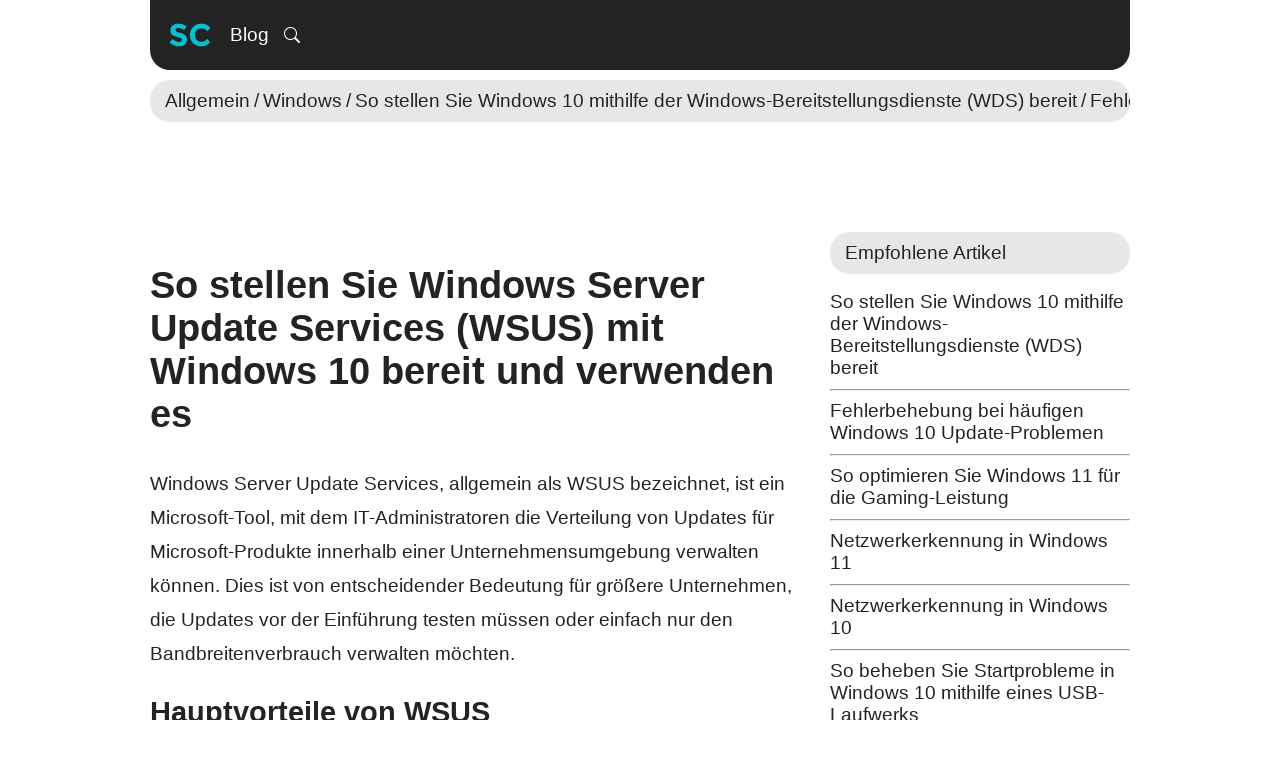

--- FILE ---
content_type: text/html; charset=UTF-8
request_url: https://de.sharpcoderblog.com/blog/how-to-deploy-and-use-windows-server-update-services-wsus-with-windows-10
body_size: 7459
content:
<!DOCTYPE HTML><html lang="de-DE"><head><meta http-equiv="X-UA-Compatible" content="IE=edge"><meta http-equiv="Content-Type" content="text/html; charset=utf-8"><meta name="viewport" content="width=device-width, initial-scale=1"><title>So stellen Sie Windows Server Update Services (WSUS) mit Windows 10 bereit und verwenden es | Sharp Coder Blog</title><meta name="description" content="Windows Server Update Services, allgemein als WSUS bezeichnet, ist ein Microsoft-Tool, mit dem IT-Administratoren die Verteilung von Updates für Microsoft-Produkte innerhalb..."><meta name="keywords" content="wsus,bereitstellen,Windows 10,Updates,Server,Konfigurationen,Gruppenrichtlinie,Intranet,Synchronisierung,Verwaltbarkeit,zentralisiert,Sicherheit,Bandbreite,Produkte"><meta name="author" content="NSdesignGames"><link rel="shortcut icon" href="/favicon.ico"><link rel="canonical" href="https://de.sharpcoderblog.com/blog/how-to-deploy-and-use-windows-server-update-services-wsus-with-windows-10"><meta property="og:image" content="https://de.sharpcoderblog.com/blog/how-to-deploy-and-use-windows-server-update-services-wsus-with-windows-10/banner.webp?v=1695486707"><meta property="og:image:width" content="1280"><meta property="og:image:height" content="720"><meta property="og:image:alt" content="So stellen Sie Windows Server Update Services (WSUS) mit Windows 10 bereit und verwenden es"><meta property="og:title" content="So stellen Sie Windows Server Update Services (WSUS) mit Windows 10 bereit und verwenden es"><meta property="og:description" content="Windows Server Update Services, allgemein als WSUS bezeichnet, ist ein Microsoft-Tool, mit dem IT-Administratoren die Verteilung von Updates für Microsoft-Produkte innerhalb..."><meta property="og:type" content="article"><meta property="og:site_name" content="Sharp Coder Blog"><meta property="og:url" content="https://de.sharpcoderblog.com/blog/how-to-deploy-and-use-windows-server-update-services-wsus-with-windows-10"><meta property="og:locale" content="de_DE"><script type="application/ld+json">{"@context": "http://schema.org","@type": "TechArticle","mainEntityOfPage": { "@type": "WebPage" },"@id": "https://de.sharpcoderblog.com/blog/how-to-deploy-and-use-windows-server-update-services-wsus-with-windows-10#item-body-wrapper","headline": "So stellen Sie Windows Server Update Services (WSUS) mit Windows 10 bereit und verwenden es","datePublished": "2023-09-23T16:31:47+0000","dateModified": "2023-09-23T16:31:47+0000","author": { "@type": "Person", "name": "NSDG", "@id": "https://de.sharpcoderblog.com/profile/NSDG" },"publisher": { "@type": "Organization", "name": "Sharp Coder Blog", "@id": "https://de.sharpcoderblog.com", "logo": { "@type": "ImageObject", "url": "https://de.sharpcoderblog.com/images/sharp_coder_logo.png" } },"description": "Windows Server Update Services, allgemein als WSUS bezeichnet, ist ein Microsoft-Tool, mit dem IT-Administratoren die Verteilung von Updates für Microsoft-Produkte innerhalb...","image": "https://de.sharpcoderblog.com/blog/how-to-deploy-and-use-windows-server-update-services-wsus-with-windows-10/banner.webp?v=1695486707"}</script><link rel="alternate" hreflang="en" href="https://www.sharpcoderblog.com/blog/how-to-deploy-and-use-windows-server-update-services-wsus-with-windows-10"><link rel="alternate" hreflang="de" href="https://de.sharpcoderblog.com/blog/how-to-deploy-and-use-windows-server-update-services-wsus-with-windows-10"><link rel="alternate" hreflang="es" href="https://es.sharpcoderblog.com/blog/how-to-deploy-and-use-windows-server-update-services-wsus-with-windows-10"><link rel="alternate" hreflang="fr" href="https://fr.sharpcoderblog.com/blog/how-to-deploy-and-use-windows-server-update-services-wsus-with-windows-10"><link rel="alternate" hreflang="pt" href="https://pt.sharpcoderblog.com/blog/how-to-deploy-and-use-windows-server-update-services-wsus-with-windows-10"><link rel="alternate" hreflang="it" href="https://it.sharpcoderblog.com/blog/how-to-deploy-and-use-windows-server-update-services-wsus-with-windows-10"><link rel="alternate" hreflang="nl" href="https://nl.sharpcoderblog.com/blog/how-to-deploy-and-use-windows-server-update-services-wsus-with-windows-10"><link rel="alternate" hreflang="sv" href="https://sv.sharpcoderblog.com/blog/how-to-deploy-and-use-windows-server-update-services-wsus-with-windows-10"><link rel="alternate" hreflang="no" href="https://no.sharpcoderblog.com/blog/how-to-deploy-and-use-windows-server-update-services-wsus-with-windows-10"><link rel="alternate" hreflang="da" href="https://da.sharpcoderblog.com/blog/how-to-deploy-and-use-windows-server-update-services-wsus-with-windows-10"><link rel="alternate" hreflang="pl" href="https://pl.sharpcoderblog.com/blog/how-to-deploy-and-use-windows-server-update-services-wsus-with-windows-10"><link rel="alternate" hreflang="tr" href="https://tr.sharpcoderblog.com/blog/how-to-deploy-and-use-windows-server-update-services-wsus-with-windows-10"><link rel="alternate" hreflang="ro" href="https://ro.sharpcoderblog.com/blog/how-to-deploy-and-use-windows-server-update-services-wsus-with-windows-10"><link rel="alternate" hreflang="uk" href="https://uk.sharpcoderblog.com/blog/how-to-deploy-and-use-windows-server-update-services-wsus-with-windows-10"><link rel="alternate" hreflang="ru" href="https://ru.sharpcoderblog.com/blog/how-to-deploy-and-use-windows-server-update-services-wsus-with-windows-10"><link rel="alternate" hreflang="zh" href="https://zh.sharpcoderblog.com/blog/how-to-deploy-and-use-windows-server-update-services-wsus-with-windows-10"><link rel="alternate" hreflang="hi" href="https://hi.sharpcoderblog.com/blog/how-to-deploy-and-use-windows-server-update-services-wsus-with-windows-10"><link rel="alternate" hreflang="id" href="https://id.sharpcoderblog.com/blog/how-to-deploy-and-use-windows-server-update-services-wsus-with-windows-10"><link rel="alternate" hreflang="vi" href="https://vi.sharpcoderblog.com/blog/how-to-deploy-and-use-windows-server-update-services-wsus-with-windows-10"><link rel="alternate" hreflang="ko" href="https://ko.sharpcoderblog.com/blog/how-to-deploy-and-use-windows-server-update-services-wsus-with-windows-10"><link rel="alternate" hreflang="ja" href="https://ja.sharpcoderblog.com/blog/how-to-deploy-and-use-windows-server-update-services-wsus-with-windows-10"><link rel="alternate" hreflang="ar" href="https://ar.sharpcoderblog.com/blog/how-to-deploy-and-use-windows-server-update-services-wsus-with-windows-10"><link rel="alternate" hreflang="he" href="https://he.sharpcoderblog.com/blog/how-to-deploy-and-use-windows-server-update-services-wsus-with-windows-10"><link rel="stylesheet" href="/public/siteminify/style.css?v=1749789205"><script src="/public/siteminify/js.min.js?v=1733842779" defer onload="JSScriptLoaded()"></script><style>.fc-consent-root .fc-button:active p.fc-button-label, .fc-consent-root .fc-button:focus p.fc-button-label { outline: 0 !important; }</style><script nonce="29WxITDxPRwcP9qAf252pg">(function() {function signalGooglefcPresent() {if (!window.frames['googlefcPresent']) {if (document.body) {const iframe = document.createElement('iframe'); iframe.style = 'width: 0; height: 0; border: none; z-index: -1000; left: -1000px; top: -1000px;'; iframe.style.display = 'none'; iframe.name = 'googlefcPresent'; document.body.appendChild(iframe);} else {setTimeout(signalGooglefcPresent, 0);}}}signalGooglefcPresent();})();</script></head><body><div id="global-wrapper" ><nav><div id="header-wrapper" ><div class="header-menu" ><div class="navigation-buttons" ><a href="/" class="site-logo" title="Sharp Coder Blog"><svg width="50" height="50" viewBox="0 0 13.229166 13.229166" version="1.1" xmlns="http://www.w3.org/2000/svg" style="display: table;"><g fill="#07bfcd"><path d="M 3.5289836 3.6039144 C 2.9349023 3.6039144 2.4378741 3.7536826 2.0381185 4.0534993 C 1.6439151 4.353316 1.4469401 4.7808923 1.4469401 5.3361084 C 1.4469401 5.8857723 1.6021405 6.2911032 1.9130615 6.5520549 C 2.2295347 6.8074543 2.7265629 7.0158103 3.4039266 7.1768229 C 3.831443 7.282314 4.1173992 7.3875917 4.2617554 7.4930827 C 4.4061116 7.5930216 4.4782796 7.7319256 4.4782796 7.9095947 C 4.4782796 8.0817118 4.4088276 8.2206157 4.2700236 8.3261068 C 4.1367717 8.4260457 3.9511778 8.4759684 3.7124349 8.4759684 C 3.1794274 8.4759684 2.5988501 8.2008765 1.9714559 7.6512126 L 1.1968262 8.6010254 C 1.9352636 9.2839412 2.7654547 9.6252523 3.6871134 9.6252523 C 4.3256119 9.6252523 4.8394534 9.464103 5.2281047 9.1420776 C 5.6223081 8.8145002 5.819283 8.38964 5.819283 7.8677368 C 5.819283 7.3458337 5.6667987 6.9491677 5.3614299 6.6771118 C 5.056061 6.405056 4.6257687 6.2021321 4.0705526 6.0688802 C 3.5208887 5.9300761 3.1681965 5.8107014 3.012736 5.7107625 C 2.8628276 5.6108236 2.7879435 5.4778685 2.7879435 5.3113037 C 2.7879435 5.1391867 2.8487305 5.0029988 2.9708781 4.9030599 C 3.0985778 4.7975688 3.2705914 4.74493 3.4871257 4.74493 C 4.0256852 4.74493 4.5476749 4.9364728 5.0529215 5.3195719 L 5.7107625 4.3702759 C 5.4220502 4.1259808 5.0834552 3.937154 4.6948039 3.8039022 C 4.3061527 3.6706503 3.9176348 3.6039144 3.5289836 3.6039144 z M 9.6335205 3.6039144 C 8.7784878 3.6039144 8.054091 3.8925866 7.4600098 4.4700114 C 6.8714807 5.0474361 6.5768595 5.7691168 6.5768595 6.6352539 C 6.5768595 7.4958388 6.8660486 8.2093713 7.4434733 8.7756917 C 8.0264503 9.3420122 8.7644273 9.6252523 9.6583252 9.6252523 C 10.557775 9.6252523 11.338043 9.2530309 11.998751 8.5090413 L 11.165727 7.6512126 C 10.760419 8.1564592 10.238946 8.4093058 9.6004476 8.4093058 C 9.1340661 8.4093058 8.7368834 8.2454404 8.4093058 7.917863 C 8.0817284 7.5902854 7.917863 7.157277 7.917863 6.6187174 C 7.917863 6.0746057 8.0898765 5.6443134 8.4341105 5.3278402 C 8.7838966 5.0058148 9.2033247 4.8446655 9.6919149 4.8446655 C 10.302652 4.8446655 10.813261 5.1002282 11.224121 5.611027 L 12.03234 4.6948039 C 11.38829 3.9674708 10.588492 3.6039144 9.6335205 3.6039144 z "  /></g></svg></a><div class="menu-buttons-wrapper" ><a href="/blog" class="menu-element" >Blog</a><div onClick="ToggleClass(document.getElementById('header-search-bar'), 'hide');" class="menu-element search-button" title="Suchen"><svg xmlns="http://www.w3.org/2000/svg" width="16" height="16" fill="currentColor" viewBox="0 0 16 16"><path d="M11.742 10.344a6.5 6.5 0 1 0-1.397 1.398h-.001c.03.04.062.078.098.115l3.85 3.85a1 1 0 0 0 1.415-1.414l-3.85-3.85a1.007 1.007 0 0 0-.115-.1zM12 6.5a5.5 5.5 0 1 1-11 0 5.5 5.5 0 0 1 11 0z"></path></svg></div><div class="menu-element hide" id="header-search-bar"><input type="text" value="" maxlength="145" placeholder="Suchen" id="blog-search-desktop" onkeydown="DoSearchOnKeyDown(this, event);"></div></div></div></div></div><div class="post-categories-wrapper"><div class="post-categories" id="post_categories_header"><div><a href="/blog/category/general" class="category-item" >Allgemein</a><div class="category-item main">/</div><a href="/blog/category/general/windows" class="category-item" >Windows</a><div class="category-item main">/</div><a href="/blog/how-to-deploy-windows-10-using-windows-deployment-services-wds" class="category-item">So stellen Sie Windows 10 mithilfe der Windows-Bereitstellungsdienste (WDS) bereit</a><div class="category-item main">/</div><a href="/blog/troubleshooting-common-windows-10-update-issues" class="category-item">Fehlerbehebung bei häufigen Windows 10 Update-Problemen</a><div class="category-item main">/</div><a href="/blog/how-to-optimize-windows-11-for-gaming-performance" class="category-item">So optimieren Sie Windows 11 für die Gaming-Leistung</a><div class="category-item main">/</div><a href="/blog/network-discovery-in-windows-11" class="category-item">Netzwerkerkennung in Windows 11</a><div class="category-item main">/</div><a href="/blog/network-discovery-in-windows-10" class="category-item">Netzwerkerkennung in Windows 10</a><div class="category-item main">/</div><a href="/blog/how-to-fix-boot-issues-in-windows-10-using-a-usb-drive" class="category-item">So beheben Sie Startprobleme in Windows 10 mithilfe eines USB-Laufwerks</a><div class="category-item main">/</div><a href="/blog/transitioning-from-windows-10-to-windows-11" class="category-item">Übergang von Windows 10 zu Windows 11</a></div></div></div></nav><!-- SC Ad Top --><style>#media_top_1 { width: 100%; margin-top: 10px; } #media_top_1 > ins { display: block;height: 90px; width: 100%; } @media (max-width: 740px) { #media_top_1 > ins { height: 100px; } } @media (max-width: 500px) { #media_top_1 { aspect-ratio: 1; } }</style><div id="media_top_1"><ins class="img_lazy" data-src="adsbygoogle" aria-hidden="true" data-ad-client="ca-pub-7325030836576384" data-ad-slot="5962851078" data-ad-format="horizontal" data-full-width-responsive="true"></ins></div><main id="body-content-wrapper" ><div id="body-content" class="extended"><div class="left-side"><article class="item-wrapper" id="item-body-wrapper"><header class="item-info"><div class="blog-header"><h1 class="item-title" >So stellen Sie Windows Server Update Services (WSUS) mit Windows 10 bereit und verwenden es</h1></div></header><div class="item-body" id="item_body"><p>Windows Server Update Services, allgemein als WSUS bezeichnet, ist ein Microsoft-Tool, mit dem IT-Administratoren die Verteilung von Updates für Microsoft-Produkte innerhalb einer Unternehmensumgebung verwalten können. Dies ist von entscheidender Bedeutung für größere Unternehmen, die Updates vor der Einführung testen müssen oder einfach nur den Bandbreitenverbrauch verwalten möchten.</p><h2>Hauptvorteile von WSUS</h2><p>Die Verwendung von WSUS zum Aktualisieren von Windows 10-Geräten bietet mehrere Vorteile:</p><ul><li>Reduzierte Nutzung der Internetbandbreite, da Updates einmal zentral heruntergeladen und dann intern verteilt werden.</li><li>Ermöglicht das Testen von Updates auf einer Untergruppe von Geräten vor einer breiteren Bereitstellung.</li><li>Flexibilität beim Festlegen von Update-Richtlinien, Zeitplänen und Bereitstellungsringen.</li></ul><h2>WSUS auf Windows Server einrichten</h2><ol><li>Öffnen Sie den Server-Manager, klicken Sie dann auf <strong>Verwalten,</strong> und wählen Sie <strong>Rollen und Funktionen hinzufügen</strong>.</li><li>Fahren Sie mit dem Assistenten fort, bis Sie zur Seite <strong>Features auswählen</strong> gelangen. Aktivieren Sie hier <strong>Windows Server Update Services</strong> und fahren Sie fort.</li><li>Wählen Sie einen Installationspfad für WSUS-Inhalte.</li><li>Schließen Sie den Einrichtungsvorgang ab und starten Sie die WSUS-Konsole über das Startmenü.</li></ol><h2>Konfigurieren von WSUS für Windows 10-Geräte</h2><ol><li>Klicken Sie in der WSUS-Konsole auf <strong>Optionen</strong>.</li><li>Wählen Sie <strong>Produkte und Klassifizierungen</strong>.</li><li>Stellen Sie sicher, dass auf der Registerkarte „Produkte“ <strong>Windows 10</strong> ausgewählt ist.</li><li>Wählen Sie unter Klassifizierungen die gewünschten Update-Typen aus (z. B. Kritische Updates, Sicherheitsupdates).</li><li>Konfigurieren Sie Synchronisierungseinstellungen basierend auf Netzwerk- und Organisationspräferenzen.</li></ol><h2>Verbinden von Windows 10-Geräten mit WSUS</h2><p>Um sicherzustellen, dass Windows 10-Geräte Updates von WSUS erhalten, müssen Gruppenrichtlinien oder lokale Systemeinstellungen angepasst werden.</p><ol><li>Öffnen Sie <strong>Gruppenrichtlinien-Editor</strong>.</li><li>Navigieren Sie zu Computerkonfiguration -> Administrative Vorlagen -> Windows-Komponenten -> Windows Update.</li><li>Setzen Sie <strong>Specify intranet Microsoft Update service location</strong> auf „Enabled“ und geben Sie dann die WSUS-Serveradresse an.</li><li>Passen Sie bei Bedarf andere Einstellungen an, um das Aktualisierungsverhalten zu definieren.</li><li><p>Schließen Sie den Gruppenrichtlinien-Editor und warten Sie entweder auf das nächste Gruppenrichtlinien-Update oder erzwingen Sie ein Update mit dem folgenden Befehl:</p><pre class="language-markup"><code>gpupdate /force</code></pre></li></ol><h2>Abschluss</h2><p>Die Bereitstellung und Verwendung von WSUS mit Windows 10 ermöglicht einen zentralisierten Update-Mechanismus. Dies hilft Unternehmen dabei, Konsistenz, Sicherheit und Verwaltbarkeit auf allen Windows 10-Geräten sicherzustellen.</p></div><div class="secondary-tags-main" ><div class="label-element" title="Post-Tags"><svg version="1.1" id="Capa_1" xmlns="http://www.w3.org/2000/svg" xmlns:xlink="http://www.w3.org/1999/xlink" width="800px" height="800px" viewBox="0 0 37.628 37.628" xml:space="preserve"><g><path d="M36.895,23.758L25.092,35.562c-0.488,0.487-1.128,0.731-1.77,0.731c-0.211,0-0.419-0.037-0.625-0.089 c0.418-0.107,0.815-0.315,1.145-0.644l11.803-11.804c0.979-0.977,0.979-2.56,0-3.534L17.488,2.067 c-0.333-0.333-0.752-0.546-1.199-0.651l0.243-0.043c0.807-0.142,1.629,0.116,2.206,0.694l18.156,18.156 C37.872,21.199,37.872,22.782,36.895,23.758z M34.228,23.758L22.425,35.562c-0.488,0.487-1.128,0.731-1.77,0.731 c-0.64,0-1.279-0.244-1.768-0.731L0.732,17.405c-0.578-0.578-0.837-1.401-0.694-2.206L1.822,5.181 c0.184-1.031,0.992-1.839,2.023-2.023l10.019-1.784c0.807-0.142,1.629,0.116,2.206,0.694l18.156,18.156 C35.206,21.199,35.206,22.782,34.228,23.758z M9.454,7.193c-0.985-1-2.595-1.012-3.595-0.027s-1.011,2.595-0.026,3.595 c0.985,0.999,2.594,1.012,3.594,0.026C10.426,9.802,10.438,8.192,9.454,7.193z"></path></g></svg></div><a href="/blog/search/tag:wsus" >wsus</a><a href="/blog/search/tag:bereitstellen" >bereitstellen</a><a href="/blog/search/tag:Windows 10" >Windows 10</a><a href="/blog/search/tag:Updates" >Updates</a><a href="/blog/search/tag:Server" >Server</a><a href="/blog/search/tag:Konfigurationen" >Konfigurationen</a><a href="/blog/search/tag:Gruppenrichtlinie" >Gruppenrichtlinie</a><a href="/blog/search/tag:Intranet" >Intranet</a><a href="/blog/search/tag:Synchronisierung" >Synchronisierung</a><a href="/blog/search/tag:Verwaltbarkeit" >Verwaltbarkeit</a><a href="/blog/search/tag:zentralisiert" >zentralisiert</a><a href="/blog/search/tag:Sicherheit" >Sicherheit</a><a href="/blog/search/tag:Bandbreite" >Bandbreite</a><a href="/blog/search/tag:Produkte" >Produkte</a></div></article><div class="related-posts" style="background: #e7e7e7; border-radius: 5px;"><ins  class="img_lazy" data-src="adsbygoogle" style="display:block" data-ad-format="autorelaxed" data-ad-client="ca-pub-7325030836576384" data-ad-slot="7502194883"></ins></div></div><div class="right-side" ><div class="block-wrapper list" ><div class="block-title" ><span>Empfohlene Artikel</span></div><span id="suggested_posts_list"><a href="/blog/how-to-deploy-windows-10-using-windows-deployment-services-wds" >So stellen Sie Windows 10 mithilfe der Windows-Bereitstellungsdienste (WDS) bereit</a><hr><a href="/blog/troubleshooting-common-windows-10-update-issues" >Fehlerbehebung bei häufigen Windows 10 Update-Problemen</a><hr><a href="/blog/how-to-optimize-windows-11-for-gaming-performance" >So optimieren Sie Windows 11 für die Gaming-Leistung</a><hr><a href="/blog/network-discovery-in-windows-11" >Netzwerkerkennung in Windows 11</a><hr><a href="/blog/network-discovery-in-windows-10" >Netzwerkerkennung in Windows 10</a><hr><a href="/blog/how-to-fix-boot-issues-in-windows-10-using-a-usb-drive" >So beheben Sie Startprobleme in Windows 10 mithilfe eines USB-Laufwerks</a><hr><a href="/blog/transitioning-from-windows-10-to-windows-11" >Übergang von Windows 10 zu Windows 11</a></span></div><div class="block-wrapper media-wrapper-external" aria-hidden="true" style="background: #e7e7e7; border-radius: 5px; height: 250px; width: 100%;" data-title="AD"><!-- Sharp Coder Square Ad 300px x 250px --><ins  class="img_lazy" data-src="adsbygoogle" style="display:block;width:100%;height:250px" data-full-width-responsive="true" data-ad-client="ca-pub-7325030836576384" data-ad-slot="8985965275"></ins></div><div class="block-wrapper list" ><div class="block-title" ><span>Populäre Artikel</span></div><a href="/blog/how-to-optimize-windows-11-for-touch-screen-devices" class="active">So optimieren Sie Windows 11 für Touchscreen-Geräte</a><hr><a href="/blog/how-to-migrate-user-profiles-in-windows-11-using-usmt" class="active">So migrieren Sie Benutzerprofile in Windows 11 mithilfe von USMT</a><hr><a href="/blog/how-to-enable-and-configure-directstorage-in-windows-11-for-faster-game-loads" class="active">So aktivieren und konfigurieren Sie DirectStorage in Windows 11 für schnellere Spielladevorgänge</a><hr><a href="/blog/how-to-set-up-windows-11-for-dual-boot-with-linux" class="active">So richten Sie Windows 11 für Dual Boot mit Linux ein</a><hr><a href="/blog/how-to-configure-advanced-sharing-in-windows-10s-network-and-sharing-center" class="active">So konfigurieren Sie die erweiterte Freigabe im Netzwerk- und Freigabecenter von Windows 10</a><hr><a href="/blog/set-up-and-manage-multiple-monitors-in-windows-11" class="active">Einrichten und Verwalten mehrerer Monitore in Windows 11</a><hr><a href="/blog/manage-and-customize-the-new-action-center-in-windows-11" class="active">Verwalten und anpassen Sie das neue Action Center in Windows 11</a></div><div class="block-wrapper media-wrapper-external" aria-hidden="true" data-title="AD"><!-- Sharp Coder Blog Responsive Vertical Ad 1 --><ins  class="img_lazy" data-src="adsbygoogle" style="display:block" data-ad-client="ca-pub-7325030836576384" data-ad-slot="3439962928" data-ad-format="auto" data-full-width-responsive="true"></ins></div></div></div><script>var e=document.getElementById("item_body");var post_id_global='5875';var is_publisher_global=false;var url_s=window.location.search;if(url_s!==null&&url_s.length>1&&(url_s.includes("ref=")||url_s.includes("search="))){var s1=document.createElement('script');s1.type='text/javascript';s1.src='/javascript/search_highlight.js?v=17';document.head.appendChild(s1);}else{if(!is_publisher_global){{document.addEventListener("DOMContentLoaded",function(){setTimeout(function(){var formData=new FormData();formData.append('id_ref',post_id_global);formData.append('type','blog');fetch('/application/?action=strpv',{method:'POST',body:formData});},1500);});}}}/**//*var a=document.getElementById("in-article-media"),b=document.getElementById("item_body");a&&b&&b.firstElementChild&&b.insertBefore(a,b.firstElementChild.nextSibling);*/</script></main><footer id="footer-area"><div id="footer-content"><div class="footer-title">SC</div><label for="site-language" id="site-language-label">Sprache:</label><select tabindex="-1" id="site-language" onchange="window.open('https://' + this.value + '.sharpcoderblog.com/blog/how-to-deploy-and-use-windows-server-update-services-wsus-with-windows-10', '_top')"><option value="www">English</option><option value="de" selected>Deutsch</option><option value="es">Español</option><option value="fr">Français</option><option value="pt">Português</option><option value="it">Italiano</option><option value="nl">Nederlands</option><option value="sv">Svenska</option><option value="no">Norsk</option><option value="da">Dansk</option><option value="pl">Polski</option><option value="tr">Türkçe</option><option value="ro">Română</option><option value="uk">Українська</option><option value="ru">Русский</option><option value="zh">简化字</option><option value="hi">हिंदी</option><option value="id">Bahasa Indonesia</option><option value="vi">Tiếng Việt</option><option value="ko">한국어</option><option value="ja">日本語</option><option value="ar">اَلْعَرَبِيَّةُ</option><option value="he">עִבְֿרִית</option></select><div class="footer-links"><div class="link">Urheberrechte &#169; 2026</div><span>/</span><a href="/help/privacy" class="link" >Privatsphäre</a><span>/</span><a href="/help/terms" class="link" >Nutzungsbedingungen</a><span>/</span><a href="/help/about" class="link" >Um</a><span>/</span><a href="/help/contact" class="link" >Kontaktiere uns</a></div></div></footer></div><script defer src="https://static.cloudflareinsights.com/beacon.min.js/vcd15cbe7772f49c399c6a5babf22c1241717689176015" integrity="sha512-ZpsOmlRQV6y907TI0dKBHq9Md29nnaEIPlkf84rnaERnq6zvWvPUqr2ft8M1aS28oN72PdrCzSjY4U6VaAw1EQ==" data-cf-beacon='{"version":"2024.11.0","token":"530d64590cd842eeb4a70010b236fe48","r":1,"server_timing":{"name":{"cfCacheStatus":true,"cfEdge":true,"cfExtPri":true,"cfL4":true,"cfOrigin":true,"cfSpeedBrain":true},"location_startswith":null}}' crossorigin="anonymous"></script>
</body></html>

--- FILE ---
content_type: text/css
request_url: https://de.sharpcoderblog.com/public/siteminify/style.css?v=1749789205
body_size: 1811
content:
html{background-color:#fff;}body{font:19px Arial,sans-serif;margin:0;overflow-wrap:break-word;color:#232323;}h1{font-size:2em;}h2{font-size:1.5em;}h3{font-size:1.17em;}#global-wrapper{display:flex;flex-direction:column;max-width:1000px;margin:0 auto;min-height:100%;}nav{padding:0 10px;box-sizing:border-box;width:100%;}#header-wrapper{position:relative;background:#232323;margin-bottom:10px;border-radius:0 0 20px 20px;padding:10px 15px;}.navigation-buttons{display:table;}.site-logo{display:inline-block;vertical-align:middle;margin-right:15px;}.mobile-menu-container{position:absolute;}.menu-buttons-wrapper{display:inline-block;vertical-align:middle;}.menu-buttons-wrapper > .menu-element{display:inline-block;vertical-align:middle;color:#fff;margin-right:15px;text-decoration:none;}.search-button{user-select:none;}.search-button:hover{cursor:pointer;}#header-search-bar{margin:0;overflow:hidden;border-radius:20px;transition:width 0.25s ease;width:33vw;max-width:200px;width:calc(100vw - 196px);}#header-search-bar input{box-sizing:border-box;width:100%;border-radius:20px;}.hide#header-search-bar{width:0;}#blog-search{width:300px;max-width:calc(100% - 57px);}.img_loading{background:#dfdfdf;}a{color:#232323;}a:hover{cursor:pointer;}pre{white-space:break-spaces;background:#232323;color:#16d2fc;padding:20px;border-radius:20px;font-size:14px;}blockquote,pre{line-height:1.4em;}img,video{display:table;max-width:100%;height:auto;border-radius:5px;}table{width:100%;min-width:300px;border-collapse:collapse;box-sizing:border-box;border-spacing:0;border:1px solid #232323;}thead,table th{background:#f1f1f1;}table th,table td{padding:10px 20px;text-align:initial;border:1px solid #232323;}svg{display:table;}input,select,textarea{padding:7px 5px;display:table-cell;border:1px solid #adadad;max-width:100%;box-sizing:border-box;}button,input[type=submit]{border:1px solid #adadad;padding:7px 6px;outline:0;width:auto;border-radius:4px;}button:hover,input[type=submit]:hover{cursor:pointer;}form .normal-text{margin:10px 0;}form .normal-text > label,form .normal-text > .settings-group{display:inline-block;vertical-align:top;}form .normal-text label{width:125px;text-align:right;margin:0;margin-right:10px;font-weight:bold;}.error-message,.confirmation-message{background:#ffd865;display:table;padding:10px 15px;border-radius:20px;margin-bottom:5px;}.confirmation-message{background:#d5fdd5;}.post-categories-wrapper{overflow:hidden;background:#E7E7E7;border-radius:20px;user-select:none;}.post-categories-wrapper:hover{cursor:grab;}.post-categories{width:10000px;}.post-categories > div{display:table;padding:10px 15px;}.post-categories .category-item{display:inline-block;text-decoration:none;}.category-item:first-letter,.tags a:first-letter{text-transform:capitalize;}.category-item.main{margin:0 4px;}.category-item.selected{text-decoration:underline;}#body-content{position:relative;padding:10px;}.extended{min-height:1800px;}.extended .left-side{width:100%;box-sizing:border-box;padding-right:320px;}.extended .right-side{position:absolute;top:0;right:0;box-sizing:border-box;width:320px;padding:10px;}.block-wrapper,.source-download,.secondary-tags-main{margin-bottom:20px;}.block-title,.info-title{background:#e7e7e7;padding:10px 15px;border-radius:20px;margin-bottom:17px;}.info-title{display:table;}.source-download > span,.source-download > a{display:inline-block;vertical-align:middle;margin-right:4px;}.mobile-menu-header-wrapper{display:none;}.mobile-buttons-container{background:#e7e7e7;padding:10px 15px;border-radius:20px;margin-top:10px;}.list a{text-decoration:none;}#item_body{line-height:1.8em;}.item-body img:hover,.video_play:hover{cursor:pointer;}.video_play{position:relative;display:table;}.video_play img{pointer-events:none;}.video_play::after{content:'';width:52px;height:52px;left:50%;top:50%;position:absolute;transform:translate(-50%,-50%);pointer-events:none;background-color:#07bfcd;border-radius:100%;border:4px solid white;background-repeat:no-repeat;background-position:center;background-size:26px;background-image:url("data:image/svg+xml,%3Csvg viewBox='0 0 1024 1024' version='1.1' xmlns='http://www.w3.org/2000/svg'%3E%3Cpath d='M 1024,512 647.4972,737.90411 270.99438,963.8082 V 512 60.191805 L 647.4972,286.09589 Z' fill='%23ffffff' /%3E%3C/svg%3E%0A");}.item-list{display:table;width:100%;}.item-list .item-wrapper{width:calc(33.333% - 2px);display:inline-block;vertical-align:top;box-sizing:border-box;margin-right:2px;}.item-list .item-wrapper:nth-child(3n){margin-right:0;}.item-details-wrapper{text-align:center;padding:10px;}.item-details-wrapper .item-title{margin:0 10px;margin-bottom:10px;display:block;text-decoration:none;}.item-details-wrapper .tags a{display:inline-block;vertical-align:middle;margin:5px 10px;text-decoration:none;}.suggested-posts{margin:1em 0;width:100%;display:table;}.suggested-posts a{text-decoration:none;}.next-post{width:50%;float:left;}.previous-post{width:50%;float:right;text-align:right;}.header-body{position:relative;}.header-text{margin:1em 0;font-weight:bold;text-decoration:underline;text-decoration-style:double;}.header-description{display:table;}.forum-topic-buttons{position:absolute;right:0;top:0;}.forum-topic-buttons a{background-repeat:no-repeat;background-position:left center;background-position-x:4px;background-size:16px;padding:4px 7px;padding-left:24px;display:block;text-decoration:none;}#load_more_button{display:table;margin:0 auto;}.secondary-tags-main .label-element,.secondary-tags-main a{display:inline-block;vertical-align:middle;padding:0.9em;}.label-element{background:#e7e7e7;border-radius:5px;}.label-element svg{width:14px;height:14px;margin:0 15px;}#action-window{position:fixed;top:0;left:0;right:0;bottom:0;background:rgba(0,0,0,0.25);z-index:1000;display:none;}#action-window-content{background-color:#232323;border-radius:5px;box-sizing:border-box;margin:auto;padding:0;border:5px solid #232323;max-width:100%;max-height:100%;}#action-window-content iframe,#action-window-content img{max-width:100%;max-height:900px;max-height:calc(100vh - 10px);box-sizing:border-box;border:0;display:table;}#footer-content{background:#e7e7e7;padding:10px 15px;border-radius:20px;margin:0 10px;margin-bottom:10px;}.footer-title{margin-bottom:10px;font-size:32px;}#site-language-label{margin-right:4px;display:inline-block;vertical-align:middle;}#site-language{border-radius:20px;}.footer-links .link,.footer-links span{display:inline-block;vertical-align:middle;margin-right:10px;margin-top:10px;}#fixed_media_anchor{display:none;}@media screen and (max-width:800px){.extended .left-side,.extended .right-side{padding:0;width:100%;}.extended .right-side{position:relative;margin-top:10px;}.item-list .item-wrapper:nth-child(3n){margin-right:2px;}.item-list .item-wrapper:nth-child(2n){margin-right:0;}.item-list .item-wrapper{width:calc(50% - 1px);}#fixed_media_anchor{position:fixed;left:0;top:0;background:#fff;z-index:1234;display:block;height:100px;width:100%;}#body-content-wrapper{font-size:19px;}}@media screen and (max-width:400px){.item-list .item-wrapper:nth-child(2n){margin-right:2px;}.item-list .item-wrapper{width:100%;}}

--- FILE ---
content_type: text/javascript
request_url: https://de.sharpcoderblog.com/public/siteminify/js.min.js?v=1733842779
body_size: 2805
content:

var jsInitialized=false;function JSScriptLoaded(){if(jsInitialized)
return;jsInitialized=true;InitializeActionWindow();img_list=Array.from(document.querySelectorAll("#global-wrapper .img_lazy"));preCode=document.querySelector("#item_body pre");postCategoriesParent=document.getElementById("post_categories_header").parentElement;CheckImageScroll();PreCodeBlockFormatting();setTimeout(function(){hasScrolledPage=true;CheckImageScroll();SetupAnalytics();},2500);window.addEventListener('scroll',function(){if(!hasScrolledPage&&window.pageYOffset>500){hasScrolledPage=true;SetupAnalytics();}
CheckImageScroll();CheckVideoScroll();PreCodeBlockFormatting();},true);window.addEventListener('resize',function(){CheckImageScroll();PreCodeBlockFormatting();},true);InitializeBlogCategoriesScrollGestures();}
var analyticsWasSetup=false;function SetupAnalytics(){if(!analyticsWasSetup){analyticsWasSetup=true;setTimeout(function(){AddScriptToHead('https://www.googletagmanager.com/gtag/js?id=G-WQY3NWH620');window.dataLayer=window.dataLayer||[];function gtag(){dataLayer.push(arguments);}
gtag('js',new Date());gtag('config','G-WQY3NWH620');},1000);}}
function AddScriptToHead(src){var script=document.createElement('script');script.type='text/javascript';script.src=src;document.head.appendChild(script);}
var action_block=null;var action_block_content=null;function InitializeActionWindow(){action_block=document.createElement("div");action_block.id='action-window';action_block_content=document.createElement("div");action_block_content.id='action-window-content';action_block.appendChild(action_block_content);action_block.addEventListener("click",function(ev){var target=ev.target||ev.srcElement;if(target==this){ev.preventDefault();HideActionWindow();}});document.body.appendChild(action_block);var post_content_element=document.getElementById("item_body");if(post_content_element!==undefined&&post_content_element!==null){post_content_element.addEventListener("click",function(ev){var target=ev.target||ev.srcElement;if(target.tagName==="IMG"){ev.preventDefault();var imageSrc=target.src;action_block.style.display="flex";action_block_content.style.backgroundimage="none";action_block_content.innerHTML='<img src="'+imageSrc+'" >';}});}}
function HideActionWindow(){action_block_content.innerHTML='';action_block.style.display="none";}
var img_list=[];var adsbygoogleScriptWasAdded=false;var hasScrolledPage=false;function CheckImageScroll(){if(img_list.length===0)
return;var onLoadFunction=function(){this.el.src=this.src;ToggleClass(this.el,"img_loading",1);};for(var i=0;i<img_list.length;i++){var el=img_list[i];if(el.hasAttribute("data-src")&&(elementInViewAllSides(el,false)&&!isHidden(el)||el.id==="fixed_media_anchor")){var data_src=el.dataset.src;if(data_src==='adsbyeas'){if(hasScrolledPage){el.removeAttribute("data-src");adsbyeas();}}
else if(data_src==='adsbygoogle'){if(hasScrolledPage){el.removeAttribute("data-src");if(!adsbygoogleScriptWasAdded){adsbygoogleScriptWasAdded=true;AddScriptToHead('https://pagead2.googlesyndication.com/pagead/js/adsbygoogle.js?client=ca-pub-7325030836576384');AddScriptToHead('https://fundingchoicesmessages.google.com/i/pub-7325030836576384?ers=1');}
el.className=data_src;(adsbygoogle=window.adsbygoogle||[]).push({});}}else{el.removeAttribute("data-src");if(el.hasAttribute("height")){var height=el.getAttribute('height');if(height<70){var parentElementTmp=el.parentElement;if(parentElementTmp.className==="article-image-wrapper"){parentElementTmp.className="article-image-wrapper height-limit";}}}
var is_image=data_src.indexOf("/public/images/")===0;var is_video_thumbnail=data_src.indexOf("/public/thumbnails/")===0;if(is_image||is_video_thumbnail){var strData=data_src.split('?')[0].split('/');var lastElem=strData[strData.length-1].split('.');if(lastElem.length===2){data_src="/img/"+lastElem[0]+(is_image?"_images_":"_thumbnails_")+lastElem[1]+".webp";}}
var tmpImg=new Image();tmpImg.src=data_src;tmpImg.el=el;tmpImg.onload=onLoadFunction;ToggleClass(el,"img_lazy",1);ToggleClass(el,"img_loading",-1);}}}}
var preCode=null;function PreCodeBlockFormatting(){if(preCode!==null){if(elementInViewAllSides(preCode,true)){preCode=null;AddScriptToHead('/javascript/prism.js?v=18');}}}
function elementInViewAllSides(el,check_top_only){var top=el.offsetTop;var left=el.offsetLeft;var width=el.offsetWidth;var height=el.offsetHeight;while(el!==undefined&&el!==null&&el.offsetParent){el=el.offsetParent;top+=el.offsetTop;left+=el.offsetLeft;}
return(top<(window.pageYOffset+window.innerHeight)&&(check_top_only||(left<(window.pageXOffset+window.innerWidth)&&(top+height)>window.pageYOffset&&(left+width)>window.pageXOffset)));}
function isHidden(el){return(el.offsetParent===null);}
function ToggleClass(element,class_name,remove){if(typeof remove==="undefined"){remove=0;}
var classes=element.className.split(" ");var i=classes.indexOf(class_name);var class_changed=false;if(i>=0){if(remove==0||remove==1){classes.splice(i,1);class_changed=true;}}else{if(remove==0||remove==-1){classes.push(class_name);class_changed=true;}}
if(class_changed){element.className=classes.join(" ");}}
function setCookie(name,value,days){var expires="";if(days){var date=new Date();date.setTime(date.getTime()+(days*24*60*60*1000));expires="; expires="+date.toUTCString();}
document.cookie=name+"="+(value||"")+expires+"; path=/";}
var active_player=null;var active_element=null;function video_play(video_url,poster_url,width,height,element){deactivate_video_player();active_element=element;active_element.style.display='none';var parent_node=active_element.parentNode;active_player=document.createElement("VIDEO");parent_node.appendChild(active_player);active_player.poster=poster_url;active_player.src=video_url;active_player.autoplay=true;active_player.controls=true;active_player.loop=true;active_player.setAttribute("width",width);active_player.setAttribute("height",height);}
function deactivate_video_player(){if(active_player!==null){active_player.remove();active_player=null;active_element.style.display='table';}}
function CheckVideoScroll(){if(active_player!==null&&!elementInViewAllSides(active_player,false)){deactivate_video_player();}}
var scrollLeft=0;function InitializeBlogCategoriesScrollGestures(){var slider=document.getElementById("post_categories_header");var sliderParent=slider.parentElement;var sliderChild=slider.firstChild;var htmlEl=document.body.parentNode;var rightToLeft=htmlEl.hasAttribute("dir");var selectedCategory=slider.querySelector('.selected');if(selectedCategory!==undefined&&selectedCategory!==null){var elementWidth=selectedCategory.offsetWidth;var parentWidth=sliderParent.clientWidth;scrollLeft=-selectedCategory.offsetLeft-(elementWidth*0.5)+(parentWidth*0.5);checkScrollLimit();}
var isDown=false;var hasScrolled=false;var startscroll=0;var velX;document.body.addEventListener('mousemove',function(e){scrollDo(e.clientX,e);});document.body.addEventListener('touchmove',function(e){var touches=e.changedTouches;for(var i=0;i<touches.length;i++){if(touches[i].identifier===touchIDForTracking){scrollDo(touches[i].clientX,e);break;}}},{passive:true});function scrollDo(posX,e){if(!isDown)return;e.stopPropagation();var x=posX;var walk=(rightToLeft?startX-x:x-startX);var prevScrollLeft=scrollLeft;scrollLeft=startscroll+walk;checkScrollLimit();velX=scrollLeft-prevScrollLeft;hasScrolled=true;}
document.body.addEventListener('mouseup',function(e){scrollEnd(e);});document.body.addEventListener('touchend',function(e){scrollEnd(e);},{passive:true});document.body.addEventListener('touchcancel',function(e){scrollEnd(e);},{passive:true});function scrollEnd(e){if(isDown){if(hasScrolled){hasScrolled=false;e.stopPropagation();}
isDown=false;slider.classList.remove('active');beginMomentumTracking();}}
var momentumID;function beginMomentumTracking(){cancelMomentumTracking();momentumID=requestAnimationFrame(momentumLoop);}
function cancelMomentumTracking(){cancelAnimationFrame(momentumID);}
function momentumLoop(){scrollLeft+=velX;checkScrollLimit();velX*=0.95;if(Math.abs(velX)>0.5){momentumID=requestAnimationFrame(momentumLoop);}}
function checkScrollLimit(){var sliderWidth=sliderChild.offsetWidth;var sliderParentWidth=sliderParent.clientWidth;if(scrollLeft>0){scrollLeft=0;}else if(scrollLeft<(sliderParentWidth-sliderWidth)){scrollLeft=(sliderParentWidth-sliderWidth);}
if(rightToLeft){slider.style.marginRight=sliderParentWidth>=sliderWidth?null:scrollLeft.toString()+"px";}else{slider.style.marginLeft=sliderParentWidth>=sliderWidth?null:scrollLeft.toString()+"px";}}
slider.addEventListener('mousedown',function(e){scrollBegin(e.clientX);});var touchIDForTracking=-1;slider.addEventListener('touchstart',function(e){var touches=e.changedTouches;touchIDForTracking=touches[0].identifier;scrollBegin(touches[0].clientX);},{passive:true});function scrollBegin(posX){isDown=true;hasScrolled=false;slider.classList.add('active');startX=posX;startscroll=scrollLeft;cancelMomentumTracking();}
addEventListener("resize",function(e){checkScrollLimit();});}
function ExpandMenu(x){x.classList.toggle("change");if(x.classList.contains("change")){ToggleClass(document.getElementById("mobile-buttons-container"),"expanded",false);}else{ToggleClass(document.getElementById("mobile-buttons-container"),"expanded",true);}}
function DoSearchOnKeyDown(element,event){if(event.keyCode==13){event.preventDefault();var searchQuery=element.value;DoSearch(searchQuery);}}
function DoSearch(searchQuery){if(/\S/.test(searchQuery)){window.location.href='/blog/search/'+encodeURIComponent(searchQuery);}}